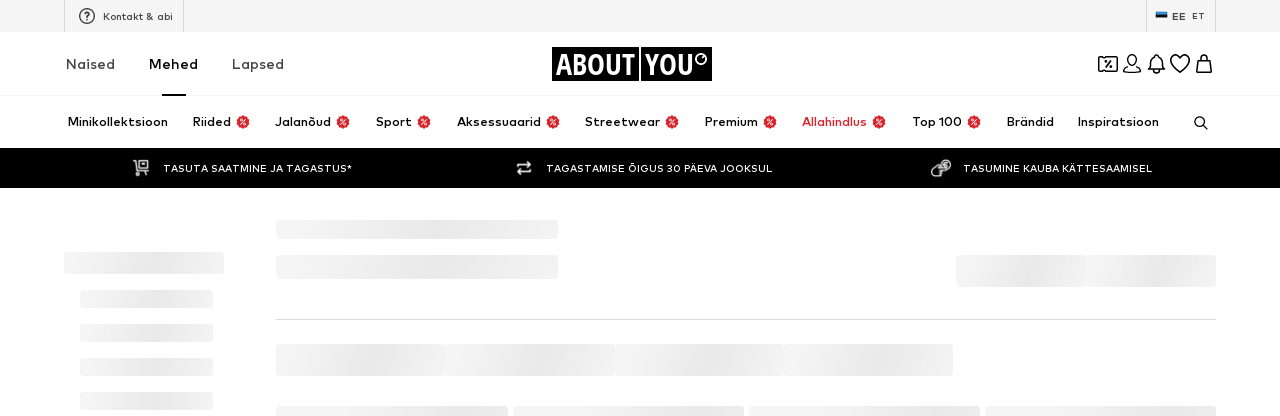

--- FILE ---
content_type: application/javascript
request_url: https://assets.aboutstatic.com/assets/SuccessMissionPopup.eager-3_REAAsw.js
body_size: 628
content:
import{r as t,cy as u,cz as b,b1 as E,j as e,bS as z,s as o,I as w,C as j,Q as v,m as h,ag as T}from"./index-B5gYRi2g.js";import{M as D}from"./MissionBadge-BBEaR2C8.js";import{d as I}from"./index-DRtpyAgR.js";import{F as K}from"./FadeTransition-CmfiGCWT.js";const W=typeof window<"u"?window.setClientPublicPath("assets/rotating-coins-BKKL0sYu.riv"):"/assets/rotating-coins-BKKL0sYu.riv",F="State Machine B",L=()=>{const[n,c]=t.useState(!1),[f,s]=t.useState("mission"),[a,d]=u(4e3),[i,p]=u(300),[r,P]=u(1800),[S,H]=u(6e3),{missionSuccessNotification:l,shouldBeShownAfterToast:C,setMissionSuccessNotification:y,openerPosition:A}=b(),m=t.useCallback(()=>{y({missionSuccessNotification:void 0})},[y]),{rive:x,RiveComponent:R}=I.useRive(n?{src:W,autoBind:!0,autoplay:!0,stateMachines:F}:null,{useDevicePixelRatio:!0,shouldResizeCanvasToContainer:!0}),g=x==null?void 0:x.viewModelInstance,{setValue:B}=I.useViewModelInstanceBoolean("spin",g);return t.useEffect(()=>{n&&(p(),P(),H())},[n]),t.useEffect(()=>{g&&B(i)},[g,B,i]),t.useEffect(()=>{r&&s("congratulation")},[r]),t.useEffect(()=>{l&&d()},[l,d]),t.useEffect(()=>{if(!l){c(!1);return}c(C?a:!0)},[a,l,C]),t.useEffect(()=>{S&&(m(),setTimeout(()=>{s("mission")},500))},[S,m]),{canShowPopup:n,handleOnClose:m,missionSuccessNotification:l,openerPosition:A,RotatingCoins:R,step:f}},N=()=>{var p,r;const{device:n}=E(),{canShowPopup:c,handleOnClose:f,missionSuccessNotification:s,openerPosition:a,RotatingCoins:d,step:i}=L();return e.jsx(z,{direction:n==="desktop"?"down":"up",duration:500,mounted:c,children:e.jsx(k,{$top:(p=a==null?void 0:a.top)!=null?p:0,"data-testid":"successMissionPopup",children:e.jsxs(q,{children:[e.jsxs(V,{children:[e.jsxs("div",{children:[e.jsx(w,{asset:v.Coins,size:"XS",fill:j["Fill.White"]}),e.jsx(h,{size:"px10",weight:"mediumBold",color:"Text.White",children:s==null?void 0:s.title})]}),e.jsx(T,{"aria-label":void 0,onClick:f,children:e.jsx(w,{asset:v.Close,size:"XSS",fill:j["Fill.White"]})})]}),e.jsxs(X,{"data-step":i,children:[e.jsx($,{children:e.jsx(d,{})}),e.jsx(K,{duration:300,uniqueKey:i,children:i==="mission"?e.jsxs(M,{children:[e.jsx(h,{weight:"mediumHeavy",children:s==null?void 0:s.missionStage.title}),e.jsx(Y,{})]}):e.jsxs(M,{children:[e.jsx(h,{weight:"mediumHeavy",size:"px12",children:s==null?void 0:s.congratulationsStage.title}),e.jsx(h,{weight:"mediumHeavy",size:"px12",children:s==null?void 0:s.congratulationsStage.description}),e.jsx(G,{small:!0,showCoinsLabel:!0,reward:(r=s==null?void 0:s.congratulationsStage.reward)!=null?r:0})]})})]})]})})})},O=()=>n=>`${n.$top}px`,k=o("div")({name:"Container",class:"chc33ya",propsAsIs:!1,vars:{"chc33ya-0":[O()]}}),$=o("div")({name:"CoinImageWrapper",class:"crc2f9y",propsAsIs:!1}),q=o("div")({name:"Hint",class:"h1pag50m",propsAsIs:!1}),V=o("div")({name:"HeaderHint",class:"h1pdlx8g",propsAsIs:!1}),X=o("div")({name:"BodyHint",class:"b18q99ts",propsAsIs:!1}),M=o("div")({name:"BodyHintContent",class:"b1np1pm4",propsAsIs:!1}),Y=o("div")({name:"ProgressBar",class:"p1b9ez02",propsAsIs:!1}),_=()=>D,G=o(_())({name:"StyledMissionBadge",class:"sjnwry5",propsAsIs:!0});export{N as SuccessMissionPopup};
//# sourceMappingURL=SuccessMissionPopup.eager-3_REAAsw.js.map
